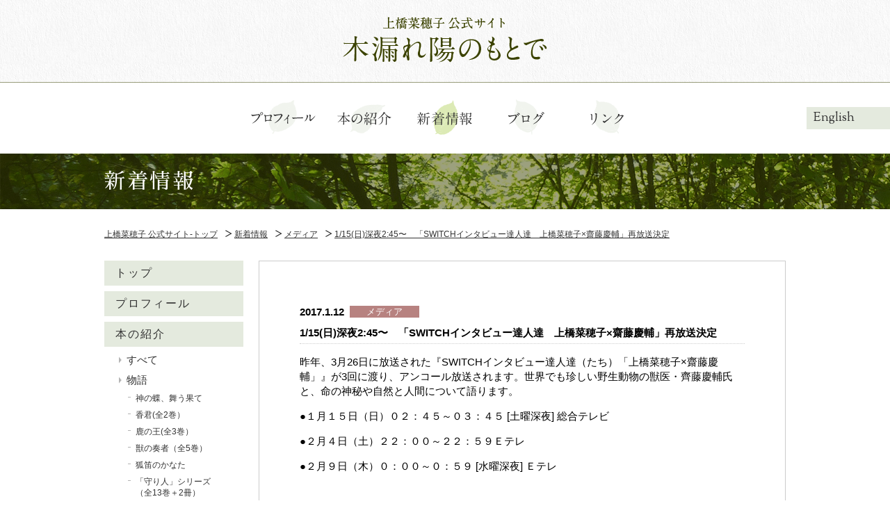

--- FILE ---
content_type: text/html
request_url: https://uehashi.com/newsinfo/2017/01/115230switch.html
body_size: 4963
content:
<!DOCTYPE html>
<html>
<head prefix="og: http://ogp.me/ns#">
	<meta charset="utf-8">
	<meta http-equiv="X-UA-Compatible" content="IE=edge">
<meta name="viewport" content="width=device-width,initial-scale=1">

	<title>1/15(日)深夜2:45〜　「SWITCHインタビュー達人達　上橋菜穂子×齋藤慶輔」再放送決定 - 新着情報 | 上橋菜穂子 公式サイト</title>
	<meta name="description" content="1/15(日)深夜2:45〜　「SWITCHインタビュー達人達　上橋菜穂子×齋藤慶輔」再放送決定 - 作家・上橋菜穂子について、最新情報を掲載しています。">
	<meta name="keywords" content="上橋菜穂子,nahoko,uehashi,作家,最新情報,ニュース">
	<meta property="og:title" content="1/15(日)深夜2:45〜　「SWITCHインタビュー達人達　上橋菜穂子×齋藤慶輔」再放送決定 - 新着情報 | 上橋菜穂子 公式サイト">
	<meta property="og:description" content="作家・上橋菜穂子について、最新情報を掲載しています。">
	<meta property="og:image" content="/img/common/site-image.jpg">
	<meta property="og:url" content="https://uehashi.com/newsinfo/2017/01/115230switch.html">
	<meta property="og:type" content="article">
	<meta property="og:locale" content="ja_JP">




	
	
	<link rel="alternate" href="https://uehashi.com/sp/newsinfo/2017/01/115230switch.html">

    <link rel="shortcut icon" href="/img/common/favicons/favicon.ico" type="image/vnd.microsoft.icon">
<link rel="icon" href="/img/common/favicons/favicon.ico" type="image/vnd.microsoft.icon">
<link rel="apple-touch-icon" sizes="57x57" href="/img/common/favicons/apple-touch-icon-57x57.png">
<link rel="apple-touch-icon" sizes="60x60" href="/img/common/favicons/apple-touch-icon-60x60.png">
<link rel="apple-touch-icon" sizes="72x72" href="/img/common/favicons/apple-touch-icon-72x72.png">
<link rel="apple-touch-icon" sizes="76x76" href="/img/common/favicons/apple-touch-icon-76x76.png">
<link rel="apple-touch-icon" sizes="114x114" href="/img/common/favicons/apple-touch-icon-114x114.png">
<link rel="apple-touch-icon" sizes="120x120" href="/img/common/favicons/apple-touch-icon-120x120.png">
<link rel="apple-touch-icon" sizes="144x144" href="/img/common/favicons/apple-touch-icon-144x144.png">
<link rel="apple-touch-icon" sizes="152x152" href="/img/common/favicons/apple-touch-icon-152x152.png">
<link rel="apple-touch-icon" sizes="180x180" href="/img/common/favicons/apple-touch-icon-180x180.png">
<link rel="icon" type="image/png" href="/img/common/favicons/android-chrome-192x192.png" sizes="192x192">
<link rel="icon" type="image/png" href="/img/common/favicons/favicon-48x48.png" sizes="48x48">
<link rel="icon" type="image/png" href="/img/common/favicons/favicon-96x96.png" sizes="96x96">
<link rel="icon" type="image/png" href="/img/common/favicons/favicon-160x160.png" sizes="96x96">
<link rel="icon" type="image/png" href="/img/common/favicons/favicon-196x196.png" sizes="96x96">
<link rel="icon" type="image/png" href="/img/common/favicons/favicon-16x16.png" sizes="16x16">
<link rel="icon" type="image/png" href="/img/common/favicons/favicon-32x32.png" sizes="32x32">
<link rel="manifest" href="/img/common/favicons/manifest.json">
<meta name="msapplication-TileColor" content="#2d88ef">
<meta name="msapplication-TileImage" content="/img/common/favicons/mstile-144x144.png">

	<link href="https://fonts.googleapis.com/earlyaccess/sawarabimincho.css" rel="stylesheet" />
    <link href="https://fonts.googleapis.com/css?family=Sorts+Mill+Goudy" rel="stylesheet">
	<link href="/css/reset.css" rel="stylesheet" type="text/css" media="all">
	<link href="/css/style.css?20251217-7" rel="stylesheet" type="text/css" media="all">
	<link href="/css/common.css?20251217-1" rel="stylesheet" type="text/css" media="all">

	<script type="text/javascript" src="/js/jquery-3.7.1.min.js"></script>
	<script type="text/javascript" src="/js/common.js?20251019-2"></script>

	<link rel="stylesheet" type="text/css" href="/js/slick/slick.css" media="screen" />
	<link rel="stylesheet" type="text/css" href="/js/slick/slick-theme.css" media="screen" />
	<script src="/js/slick/slick.min.js"></script>
	<!-- Google tag (gtag.js) -->
<script async src="https://www.googletagmanager.com/gtag/js?id=UA-88914919-1"></script>
<script>
  window.dataLayer = window.dataLayer || [];
  function gtag(){dataLayer.push(arguments);}
  gtag('js', new Date());

  gtag('config', 'UA-88914919-1');
</script>


    
	
<script>
(function() {
    // 既にSPサイトにいる場合は何もしない
    if (location.pathname.indexOf('/sp/') === 0) return;

    var ua = navigator.userAgent.toLowerCase();
    // スマホ判定 (iPhone, Android mobileなど)
    var isMobile = /iphone|android.*mobile/.test(ua);

    if (isMobile) {
        // 現在のパスを維持したまま /sp/ を付与して転送
        location.href = '/sp' + location.pathname + location.search;
    }
})();
</script>
</head>
<body>
  <div id="wrapper">
    <header>
  
    <p>
<a href="/" class="op">
  <img src="/img/common/site-title.png" alt="上橋菜穂子 公式サイト「木漏れ陽のもとで」">
</a>
</p>
  
</header>













  
  
  
  

  <nav id="gnav">

<div class="lang_nav font-en">
  <a href="/en/">English</a>
</div>
<ul class="gnav-list">
  <li>
  <a href="/profile/">
      
      <img src="/img/common/profile_off.png" alt="上橋菜穂子のプロフィール">
    </a>
  </li>
  

  
  
  
  

  
  <li>
  <a href="/book/">
      
      <img src="/img/common/book_off.png" alt="本の紹介">
    </a>
  </li>
  

  
  
  
  

  
  <li>
  <a href="/newsinfo/">
      
      <img src="/img/common/newsinfo_on.png" alt="新着情報">
    </a>
  </li>
  

  
  
  
  

  
  <li>
  <a href="/blog/">
      
      <img src="/img/common/blog_off.png" alt="ブログ">
    </a>
  </li>
  

  
  
  
  

  
  <li>
  <a href="/link/">
      
      <img src="/img/common/link_off.png" alt="リンク">
    </a>
  </li>
  </ul></nav>






<main class="main-subpage-wrap">
	<div><h1><span>新着情報</span></h1></div>
</main>

    <div class="pankuzu" itemscope itemtype="https://schema.org/BreadcrumbList">
<span itemprop="itemListElement" itemscope itemtype="https://schema.org/ListItem">
	<a href="/" itemprop="item">
		<span itemprop="name">上橋菜穂子 公式サイト-トップ</span>
	</a><meta itemprop="position" content="1" />
</span>

<span itemprop="itemListElement" itemscope itemtype="https://schema.org/ListItem">
		<span><img src="/img/common/pankuzu-arrow.png" alt="新着情報【上橋菜穂子 公式サイト】"></span>
<a href="/newsinfo/" itemprop="item"><span itemprop="name">新着情報</span></a><meta itemprop="position" content="2" /></span>
<span itemprop="itemListElement" itemscope itemtype="https://schema.org/ListItem">
		<span><img src="/img/common/pankuzu-arrow.png" alt="メディア【上橋菜穂子 公式サイト】"></span>
<a href="https://uehashi.com/newsinfo/cat5/" itemprop="item"><span itemprop="name">メディア</span></a><meta itemprop="position" content="3" /></span>
<span itemprop="itemListElement" itemscope itemtype="https://schema.org/ListItem">
		<span><img src="/img/common/pankuzu-arrow.png" alt="1/15(日)深夜2:45〜　「SWITCHインタビュー達人達　上橋菜穂子×齋藤慶輔」再放送決定【上橋菜穂子 公式サイト】"></span>
<a href="#" itemprop="item"><span itemprop="name">1/15(日)深夜2:45〜　「SWITCHインタビュー達人達　上橋菜穂子×齋藤慶輔」再放送決定</span></a><meta itemprop="position" content="4" />
</span>

</div>
    <div class="content-bg">
      <div class="subpage-wrap">
        <div class="subpage-wrap-content cf">
          <div class="subpage-side-menu">
	<ul>
		<li class="side-menu-top">
			<a href="/">トップ</a>
		</li>
		<li class="side-menu-profile">
			<a href="/profile/">プロフィール</a>
		</li>
		<li class="side-menu-book">
			<a href="/book/">本の紹介</a>
			<ul>
				<li><a href="/book/all/">すべて</a></li>
				<li><a href="/book/monogatari/">物語</a></li>
				<ul>
                <li><a href="/book/monogatari/#obi260122">神の蝶、舞う果て</a></li>
                <li><a href="/book/monogatari/#obi50">香君(全2巻）</a></li>
					<li><a href="/book/monogatari/#obi38">鹿の王(全3巻）</a></li>
					<li><a href="/book/monogatari/#obi37">獣の奏者（全5巻）</a></li>
					<li><a href="/book/monogatari/#obi36">狐笛のかなた</a></li>
					<li><a href="/book/monogatari/#obi35">「守り人」シリーズ<br>（全13巻＋2冊）</a></li>
					<li><a href="/book/monogatari/#obi34">月の森に、カミよ眠れ</a></li>
					<li><a href="/book/monogatari/#obi32">精霊の木</a></li>
				</ul>
				<li><a href="/book/essay/">エッセイ・その他</a></li>
				<ul>
					<li><a href="/book/essay/#obi66">物語と歩いてきた道</a></li>
					<li><a href="/book/essay/#obi65">ほの暗い永久から出でて　生と死を巡る対話</a></li>
					<li><a href="/book/essay/#obi64">命の意味 命のしるし</a></li>
					<li><a href="/book/essay/#obi44">三人寄れば、物語のことを</a></li>
					<li><a href="/book/essay/#obi43">明日は、いずこの空の下</a></li>
					<li><a href="/book/essay/#obi42">物語ること、生きること</a></li>
					<li><a href="/book/essay/#obi39">夏ものがたり（縁日の夜）</a></li>
					<li><a href="/book/essay/#obi40">隣のアボリジニ</a></li>
				</ul>
				<li><a href="/book/comic/">コミック</a></li>
				<ul>
					<li><a href="/book/comic/#obi48">獣の奏者（シリウスKC）</a></li>
					<li><a href="/book/comic/#obi49">獣の奏者（コミック文庫）</a></li>
					<li><a href="/book/comic/#obi57">精霊の守り人<br>（ガンガンコミックス）</a></li>
					<li><a href="/book/comic/#obi_comic_seirei_asahi">精霊の守り人<br>（朝日コミック文庫）</a></li>
					<li><a href="/book/comic/#obi46">闇の守り人<br>（Nemuki+コミックス)</a></li>
				</ul>
				<li><a href="/book/video/">映像・その他</a></li>
				<ul>
					<li><a href="/book/video/#obi51">精霊の守り人（ドラマ）</a></li>
					<li><a href="/book/video/#obi50">精霊の守り人（アニメ）</a></li>
                <li><a href="/book/video/#obi444">精霊の守り人（舞台）</a></li>
					<li><a href="/book/video/#obi52">獣の奏者エリン（アニメ）</a></li>
					<li><a href="/book/video/#obi59">狐笛のかなた（舞台）</a></li>
				</ul>
				<li><a href="/book/kaigai/">海外翻訳版</a></li>
				<ul>
                <li><a href="/book/kaigai/#obi5912">香君</a></li>
					<li><a href="/book/kaigai/#obi55">鹿の王</a></li>
					<li><a href="/book/kaigai/#obi54">獣の奏者</a></li>
					<li><a href="/book/kaigai/#obi60">狐笛のかなた</a></li>
					<li><a href="/book/kaigai/#obi53">「守り人」シリーズ</a></li>
                <li><a href="/book/kaigai/#obi53-m">月の森に、カミよ眠れ</a></li>
				</ul>
			</ul>
		</li>
		<li class="side-menu-newsinfo">
			<a href="/newsinfo/">新着情報</a>
		</li>
		<li class="side-menu-blog">
			<a href="/blog/">ブログ</a>
		</li>
		<li class="side-menu-link">
			<a href="/link/">リンク</a>
		</li>
	</ul>
</div>
          <div class="subpage-wrap-content-main">
    
            <div class="newsinfo-content">
	<div class="newsinfo-content-entry">
		<div class="newsinfo-content-entry-dc">
			<div class="newsinfo-content-entry-date">
				<time datetime="2017-01-12T22:22:01+09:00" itemprop="datePublished">2017.1.12</time>
			</div>
			<div class="newsinfo-content-entry-category newsinfo-category-media">
                メディア
            </div>
        
    

		</div>
		<h3 class="newsinfo-content-entry-ttl">1/15(日)深夜2:45〜　「SWITCHインタビュー達人達　上橋菜穂子×齋藤慶輔」再放送決定</h3>
		<div class="newsinfo-content-entry-post">
			<p>昨年、3月26日に放送された『SWITCHインタビュー達人達（たち）「上橋菜穂子×齋藤慶輔」』が3回に渡り、アンコール放送されます。<span style="color: black;">世界でも珍しい野生動物の獣医・齊藤慶輔氏と、命の神秘や自然と人間について語ります。</span><span style="color: black;"><br /></span></p>
<div>
<p class="yiv398973204MsoNormal"><span style="color: black;" lang="EN-US"> ●</span><span style="color: black;">１月１５日（日）０２：４５～０３：４５</span><span style="color: black;" lang="EN-US"> [</span><span style="color: black;">土曜深夜</span><span style="color: black;" lang="EN-US">] </span><span style="color: black;">総合テレビ</span><span lang="EN-US"></span></p>
</div>
<p class="yiv398973204MsoNormal"></p>
<div>
<p class="yiv398973204MsoNormal"><span style="color: black;" lang="EN-US">●</span><span style="color: black;">２月４日（土）２２：００～２２：５９Ｅテレ</span><span lang="EN-US"></span></p>
</div>
<div>
<p class="yiv398973204MsoNormal"><span style="color: black;" lang="EN-US">●</span><span style="color: black;">２月９日（木）０：００～０：５９</span><span style="color: black;" lang="EN-US"> [</span><span style="color: black;">水曜深夜</span><span style="color: black;" lang="EN-US">] </span><span style="color: black;">Ｅテレ</span><span lang="EN-US"></span></p>
</div>
<div>
<p class="yiv398973204MsoNormal"><span style="color: black;">　</span></p>
<p class="yiv398973204MsoNormal"><span style="color: black;">＜SWITCHインタビュー達人達（たち）＞</span></p>
<p class="yiv398973204MsoNormal"><span style="color: black;">異なる分野で活躍する2人の"達人"が、ゲストとインタビュアーを「スイッチ」しながら語り合う対談番組です。</span></p>
<p class="yiv398973204MsoNormal"><span style="color: black;">番組詳細は<a href="http://www4.nhk.or.jp/switch-int/x/2017-02-08/31/66130/2037108/">こちら</a>をご覧ください。</span></p>
</div>
		</div>
	</div>
	<div class="blog-content-main-nextpre-area">
		<div class="cf">
			
			
				<a href="https://uehashi.com/newsinfo/2017/01/116.html" class="entrynext-btn">前へ</a>
			

			
				<a href="https://uehashi.com/newsinfo/2017/01/118-nhk-2.html" class="entryprev-btn">次へ</a>
			
		</div>
	</div>
</div>
    
          </div>
        </div>
      </div>
      <div id="go-top">
  <a href="#" class="op"><img src="/img/common/go-top-btn.png" alt="ページトップ"></a>
</div>
    </div>
    <footer>
  <div class="footer-border">
    <div class="footer-nav">
      <div class="footer-nav-logo">
        <a href="/"><img src="/img/common/official-banner.png" alt="上橋菜穂子公式サイト　「木漏れ陽のもとで」"></a>
      </div>
      <nav class="footer-nav-gnav">
        <ul>
          <li><a href="/profile/">プロフィール</a></li>
          <li><a href="/book/">本の紹介</a></li>
          <li><a href="/newsinfo/">新着情報</a></li>
          <li><a href="/blog/">ブログ</a></li>
          <li><a href="/link/">リンク</a></li>
          <li><a href="/en/">English</a></li>
        </ul>
      </nav>
    </div>
  </div>
  <div class="footer-copyright"><p>©Nahoko Uehashi</p></div>
  <div class="mt20 ac fs10"><p>当サイトに掲載されている全ての画像・文章・情報等は著作権により複製・転載・流用・転売・複写等することを固く禁じます。</p></div>
</footer>
  </div>
</body>
</html>

--- FILE ---
content_type: text/css
request_url: https://uehashi.com/css/style.css?20251217-7
body_size: 5370
content:
@charset "UTF-8";

/*---------------------------------------------------
Default
----------------------------------------------------*/
.pc {display:block;}
.sp{display: none;}

@media screen and (max-width:760px) {
.pc {display:none;}
.sp{display: block;}
}
html{
	overflow-y: scroll;
	font-family: "Hiragino Kaku Gothic Pro", "ヒラギノ角ゴ Pro W3", "メイリオ", "Meiryo", "ＭＳ Ｐゴシック", "Helvetica Neue", Helvetica, Arial, sans-serif;
	-webkit-font-smoothing:antialiased;
	-moz-osx-font-smoothing:grayscale;
	-webkit-font-feature-settings:'palt' 1;
	font-feature-settings:'palt' 1;
	box-sizing: border-box;
}
.event-bg{
	background-color:rgb(136,136,136) !important;
}
.book-bg{
	background-color:rgb(183,169,73) !important;
}
.media-bg{
	background-color:rgb(183,130,128) !important;
}
.blog-bg{
	background-color:rgb(66,137,165) !important;
}
.notice-bg{
	background-color:rgb(51,147,99) !important;
}
.all-bg{
	background-color:rgb(136,136,136) !important;
}
body a{
	color:rgba(51, 51, 51, 1.0)!Important;
	-webkit-transition:0.2s ease-in-out;
	-moz-transition:0.2s ease-in-out;
	-ms-transition:0.2s ease-in-out;
	-o-transition:0.2s ease-in-out;
	transition:0.2s ease-in-out;
}
body a:hover{
	color:rgba(51, 51, 51, 0.5)!Important;
}
.font-en{
	font-family: 'Sorts Mill Goudy', serif;
}

/*-----------------
Global Navigation
------------------*/
#gnav{
	position:relative;
	width: 100%;
	margin:0 auto;
	padding:24px 0;
}
#gnav .gnav-list{
	display:table;
	margin:0 auto;
}
#gnav .gnav-list li{
	display: table-cell;
	width: 116px;
	vertical-align: middle;
	text-align: center;
}
#gnav .gnav-list li a{
	padding:0 8px;
	text-decoration:none;
}
#gnav .lang_nav{
	position:absolute;
	top:50%;
	right:0;
	transform:translateY(-50%);
}
#gnav .lang_nav a{
	display:block;
	width: 100px;
	line-height: 1.8;
	padding:0 10px;
	font-size: 18px;
	background:#E4EADE;
	transition:0.6s;
	text-decoration:none;
}
#gnav .lang_nav a + a{
	margin-top:5px;
}
#gnav .lang_nav a.active,
#gnav .lang_nav a:hover{
	background:#B9D66B;
}

/*-----------------
Wrapper
------------------*/
#wrapper{
	/*min-width:980px;*/
	width:100%;
	margin:0 auto;
	padding:0;
}
.content-bg{
	width: 100%;
	margin:16px auto 0;
	padding:0 0 48px;
	background: url("../img/common/subpage-bg.png") 95% 100% no-repeat;
}

/*-----------------
Header
------------------*/
header{
	width:100%;
	padding:24px 0;
	background:url("../img/common/header-bg.jpg");
	border-bottom: 1px solid rgba(59, 66, 0, 0.5);
	line-height: 0px;
}
header > h1,
header > h2,
header > p{
	width:980px;
	margin:0 auto;
	text-align:center;
}

main{
	display:block;
}

#main-img{
	width:100%;
	margin:0 auto;
}

#main-img p img,
#main-img h2 img{
	width:100%;
}

.main-subpage-wrap{
	width:100%;
	background:url("../img/common/main-lowpage-bg.png");
	background-size:cover;
}

.main-subpage-wrap h1{
	display:table;
	width:980px;
	margin:0 auto;
}

.main-subpage-wrap h1 span{
	font-family: "Sawarabi Mincho";
	display:table-cell;
	height:80px;
	vertical-align:middle;
	font-size:30px;
	font-weight:400;
	letter-spacing:2.5px;
	color:#FFF;
}

/*-----------------
Footer
------------------*/
footer{
	width:100%;
	margin:48px auto 0;
	padding:8px 0 24px;
	background:url("../img/common/header-bg.jpg");
}

footer .footer-border{
	padding:0 0 8px;
	border-bottom: 1px solid rgba(59, 66, 0, 0.5);
}

footer .footer-nav{
	display:table;
	width: 980px;
	margin:0 auto;
}

footer .footer-nav > *{
	display:table-cell;
	padding:0 16px;
	vertical-align:middle;
}

.footer-nav .footer-nav-gnav ul{
	display: table;
}

.footer-nav .footer-nav-gnav ul li{
	display: table-cell;
	padding:0 16px;
	vertical-align:middle;
}

.footer-nav-gnav ul li a{
	font-family: "Hiragino Kaku Gothic ProN","メイリオ", sans-serif;
	font-size:15px;
	color:#333;
	text-decoration:none;
}

.footer-nav-banner{
	width:316px;
}

.footer-nav-banner a{
	display: inline-block;
	padding:0 4px 8px;
}

footer .footer-copyright{
	width:980px;
	margin:24px auto 0;
}

footer .footer-copyright p{
	font-size: 13px;
	color:#7a7f53;
	text-align:center;
}

.footer-nav-logo h1 img{
	-webkit-transition:0.2s ease-in-out;
	-moz-transition:0.2s ease-in-out;
	-ms-transition:0.2s ease-in-out;
	-o-transition:0.2s ease-in-out;
	transition:0.2s ease-in-out;
}
.footer-nav-logo h1 img:hover{
	opacity:0.7;
	filter: alpha(opacity=70);
	-ms-filter: "alpha(opacity=70)";
	-moz-opacity:0.7;
	-khtml-opacity: 0.7;
	zoom:1;
	outline:none;
	border:0;
}

#go-top{
	width:980px;
	margin:48px auto 0;
	text-align:right;
}

#go-top img{
	-webkit-transition:0.2s ease-in-out;
	-moz-transition:0.2s ease-in-out;
	-ms-transition:0.2s ease-in-out;
	-o-transition:0.2s ease-in-out;
	transition:0.2s ease-in-out;
}
#go-top img:hover{
	opacity:0.7;
	filter: alpha(opacity=70);
	-ms-filter: "alpha(opacity=70)";
	-moz-opacity:0.7;
	-khtml-opacity: 0.7;
	zoom:1;
	outline:none;
	border:0;
}


/*-----------------
pankuzu
------------------*/
.pankuzu{
	width: 980px;
	margin: 30px auto;
	/* max-width: 62em; */
	white-space: nowrap;
	overflow: hidden;
	text-overflow: ellipsis;
}

.pankuzu > *{
	display:inline-block;
	margin:0 8px 0 0;
	font-size: 12px;
	color:#333;
	max-width: 62em;
	white-space: nowrap;
	overflow: hidden;
	text-overflow: ellipsis;
}

/*-----------------
Sub page style
------------------*/
.subpage-wrap{
	width:980px;
	margin:0 auto;
}

.subpage-wrap-content{
	position:relative;
	margin:0 auto;
}

.subpage-side-menu{
	float:left;
	width:200px;
}

.subpage-side-menu > ul > li{
	margin:0 0 8px;
	list-style:none;
}

.subpage-side-menu > ul > li > a{
	font-family: "游明朝", YuMincho, "ヒラギノ明朝 ProN W3", "Hiragino Mincho ProN", "HG明朝E", "ＭＳ Ｐ明朝", "ＭＳ 明朝", serif;
	display:block;
	padding:10px 16px;
	font-size:16px;
	background:#E4EADE;
	color:#333;
	text-decoration:none;
	letter-spacing:2px;
}

.subpage-side-menu > ul > li > a:hover{
	background:#B9D66B;
}

.subpage-side-menu > ul > li > ul{
	padding:8px 0 8px 32px;
	list-style-image:url("../img/common/right-arrow-gray.png");
}

.subpage-side-menu > ul > li > ul > li{
	margin:0 0 8px;
}

.subpage-side-menu > ul > li > ul > li > a{
	font-size:15px;
	line-height:1.4;
	color:#333;
	text-decoration:none;
}

.subpage-side-menu > ul > li > ul > ul{
	padding: 0 0 0 13px;
	list-style-image:url("../img/common/gray-line.png");
}

.subpage-side-menu > ul > li > ul > ul > li{
	margin: 0 0 8px;
}

.subpage-side-menu > ul > li > ul > ul > li > a{
	font-size: 1.2rem;
	text-decoration: none;
	color: #333;
	line-height:1.4;
}

.subpage-wrap-content-main{
	float:right;
	width:756px;
	border:1px solid #CCC;
	background: rgba(255,255,255,0.6);
}

.subpage-wrap-content-main ul,ol{
	padding-left: 1.5em
}

.subpage-wrap-content-main a img{
	-webkit-transition:0.2s ease-in-out;
	-moz-transition:0.2s ease-in-out;
	-ms-transition:0.2s ease-in-out;
	-o-transition:0.2s ease-in-out;
	transition:0.2s ease-in-out;
}

div.book-content-entry div.book-top-box li a:hover,div.book-content a.db.mt20.ar :hover{
	opacity:0.7;
	filter: alpha(opacity=70);
	-ms-filter: "alpha(opacity=70)";
	-moz-opacity:0.7;
	-khtml-opacity: 0.7;
	zoom:1;
	outline:none;
	border:0;
}


/*-----------------
追従
------------------*/
.subpage-wrap-content{
	position:relative;
}

.subpage-side-menu.top{
	position:fixed;
	top:0;
}
.subpage-side-menu.bottom{
	position:fixed;
	bottom:0;
}
.subpage-side-menu.sticky{
	position:sticky;
	top:0;
}

/*-----------------
Pager
------------------*/

.pager-content{
	display:table;
	margin:-1px auto 0;
	border:1px solid transparent;
	border-collapse:separate;
	border-spacing:4px 0;
}

.pager-content > *{
	display:table-cell;
	vertical-align:middle;
}

.pager-content .pager-btn-no{
	min-width:25px;
	height:25px;
	background:rgb(229,235,223);
	font-size:15px;
	color:#333;
	text-align:center;
	text-decoration:none;
}

.pager-content .pager-btn-now{
	background:rgb(82,149,146);
	color:#FFF;
}

.pager-btn-arrow01{
	width:30px;
	text-align:center;
}

.pager-btn-arrow02{
	width:17px;
	text-align:center;
}

.pager-content a img,.blog-entry-sns a img{
	-webkit-transition:0.2s ease-in-out;
  -moz-transition:0.2s ease-in-out;
  -ms-transition:0.2s ease-in-out;
  -o-transition:0.2s ease-in-out;
  transition:0.2s ease-in-out;
}

.pager-content a img:hover,.blog-entry-sns a img:hover{
	opacity:0.7;
  filter: alpha(opacity=70);
  -ms-filter: "alpha(opacity=70)";
  -moz-opacity:0.7;
  -khtml-opacity: 0.7;
  zoom:1;
  outline:none;
  border:0;
}

/*---------------------------------------------------
Top page
----------------------------------------------------*/
.top-content{
	display:table;
	margin:0 auto;
	/* text-align: center; */
	min-width: 980px;
}

.top-content-left,
.top-content-right,
.top-content-pickup h2{
	background-color:rgba(255,255,255,0.3);
}

.top-content-left{
	float:left;
	width:620px;
	margin: 0 20px 0 0;
}

.top-content-right{
	float:right;
	width:340px;
	margin:0;
}

/*-----------------
Top topics
------------------*/
.top-content-topics{
	padding:16px 0;
	border:1px solid #CCC;
}

.top-content-topics-list{
	padding: 12px 16px 12px 24px;
}

.top-content-topics-list .topics-list-scroll{
	overflow-y:auto;
	padding: 0 16px 0 0;
	height:0;
	min-height: 420px;
	display:block;
	font-size: 15px;
}

.top-content-topics-list table{
	width:100%;
}

.top-content-topics-list table tr{
}

.top-content-topics-list table tr > *{
	border-bottom:1px dotted #ccc;
}

.topics-list-date{
	width:90px;
	padding:16px 0;
	font-size: 15px;
	color:#333;
	white-space:nowrap;
}

.topics-list-tag{
	width:110px;
	padding:16px;
	text-align:center;
	font-size: 14px;
	color:#FFF;
	white-space:nowrap;
}

.topics-list-tag > *{
	padding:2px 16px;
}

.topics-list-lead{
	padding:16px 0;
	font-size: 15px;
	line-height:1.4;
	color:#333;
}

.topics-list-lead a{
	color:inherit;
	text-decoration:inherit;
}

.top-topics-btn{
	font-size: 15px;
	display: table;
	margin: 3% 0 0 auto;
	text-align: right;
}
.top-topics-btn:before{
	content: url(../img/common/right-arrow-gray.png);
	display: table-cell;
	padding: 0 8px;
	vertical-align: middle;
}

.top-topics-btn.blog{
	margin: 3% 0 3% auto;
}

/*-----------------
Top pickup
------------------*/
.top-content-pickup{
	width: auto;
	margin:20px 0 0;
	padding:16px 0;
	border:1px solid #CCC;
}

.top-content-pickup h2 img{
	background-color: rgb(239, 243, 236);
}

.top-content-pickup-list{
	padding: 12px 16px 0 24px;
}

.top-content-pickup-list .pickup-list-scroll{
	overflow-y:auto;
	padding: 0 16px 0 0;
	min-height:100px;
}

.top-content-pickup-list .pickup-list-scroll ul li{
	display: table;
	width: 100%;
	border-top: 1px dotted #ccc;
	padding: 6px 0;
}

.top-content-pickup-list .pickup-list-scroll ul li:first-child{
	border-top:0;
}

.top-content-pickup-list .pickup-list-scroll ul li:before{
	content:url("../img/common/right-arrow-gray.png");
	display:table-cell;
	padding:0 8px;
	vertical-align:middle;
}

.top-content-pickup-list .pickup-list-scroll ul li > *{
	display:table-cell;
	padding:4px 8px;
	vertical-align:middle;
}

.top-content-pickup-list .pickup-list-scroll ul li a{
	font-size: 15px;
	line-height:1.4;
	color:#333;
	text-decoration:none;
}

/*-----------------
Top Note
------------------*/
.top-content-note{
	padding:16px 0;
	border:1px solid #CCC;
	box-sizing: border-box;
}

.top-content-note .top-note-wrap{
	padding:16px 24px 0;
	text-align:justify;
	line-height:1.5;
	letter-spacing:0.5px;
}

.top-content-note .top-note-wrap img{
	max-width:45%;
	text-align: center;
}
.top-content-note p.mt20{
	text-align: center;
}

.top-content-note .headline{
	/* border-bottom: 1px dotted #ccc; */
	margin-bottom: 8px;
	font-weight: bold;
	color: #333;
	padding: 0 0 0 8px;
	border-left: 4px solid #ccc;
}


/*---------------------------------------------------
Profile page
----------------------------------------------------*/
.profile-content{
	padding:16px 32px;
}

.profile-content-image{
	display:table-cell;
	margin:0 16px 16px 0;
	vertical-align: top;
}

.profile-content .profile-content-entry{
	display:table-cell;
	width:100%;
	padding:0 0 0 16px;
	margin:0 0 32px;
	line-height:1.5;
	vertical-align: top;
}

.profile-content .profile-content-entry h2{
	display: flex;
	flex-direction: column;
	min-height:64px;
	margin:0 0 8px;
	background:url("../img/pc-profile/ttl-leaf-bg.png") no-repeat;
}

.profile-content .profile-content-entry h2:after{
	content:"";
	display:block;
	border-bottom:1px solid #CCC;
}

.profile-content .profile-content-entry h2 span{
	display: inline-block;
	padding: 10px 24px;
	vertical-align:middle;
	font-size:20px;
	line-height: 1.4;
	color:#333;
}

/*---------------------------------------------------
受賞歴
----------------------------------------------------*/
.profile-content-entry div.prize-wrap{
	width: 100%;
	margin-bottom: 10px;
	overflow: hidden;
	border-bottom: 1px dotted #ccc;
	padding-bottom: 8px;
	color: #333;
}

.profile-content-entry div.prize-wrap:last-child{
	width: 100%;
	margin-bottom: 10px;
	overflow: hidden;
	border-bottom: none;
	padding-bottom: 0px;
}

.profile-content-entry div.prize-wrap div.arrow{
	width: 1em;
	height: auto;
	padding:6px 5px 6px 0;
	float: left;
}

.profile-content-entry div.prize-wrap div.arrow img{
	display:block;
}

.profile-content-entry div.prize-wrap div.year{
	width: 4em;
	height: auto;
	padding-right: 8px;
	float: left;
	font-weight: bold;
}

.profile-content-entry div.prize-wrap div.year.blog{
	width: 6.5em;
}

.profile-content-entry div.prize-wrap div.prize{
	width: calc(100% - 8em);
	float: left;
	padding-left: 8px;
	border-left: 1px solid #ccc;
	line-height: 1.5;
}

/*---------------------------------------------------
Link page
----------------------------------------------------*/
.link-content{
	display:table;
	margin:0 auto;
	padding:32px 0 0;
}

.link-content .link-content-entry{
	margin:0 58px 32px;
}

.link-content .link-content-entry ul{
	padding: 16px 64px 0;
}

.link-content .link-content-entry ul li{
	display:table;
	width:100%;
	border-top: 1px solid #DDD;
	transition:0.3s;
}

.link-content .link-content-entry ul li:hover{
	opacity:0.6;
}

.link-content .link-content-entry ul li:first-child{
	border-top:0;
}

.link-content .link-content-entry ul li:before{
	content:url("../img/common/right-arrow-gray.png");
	display:table-cell;
	width:18px;
	padding:25px 0;
	text-align:center;
	vertical-align:middle;
}

.link-content .link-content-entry ul li > *{
	display:table-cell;
	padding:8px;
	vertical-align:middle;
}

.link-content .link-content-entry ul li a{
	font-size: 15px;
	line-height:1.4;
	color:#333;
	text-decoration:none;
}

.link-banner img{
	max-width:100%;
}

/*---------------------------------------------------
Book page
----------------------------------------------------*/
.book-content{
	margin: 0 auto;
	padding:32px 0;
}

.book-top-box{
	margin: 0 auto;
	width:640px;
}

.book-toppage-txt{
	margin:20px 0 0;
	font-size:1.6rem;
	line-height:1.4;
}

.book-toppage-list{
	width:380px;
	margin:20px auto 0;
}

.book-toppage-list li img{
	width:150px;
	margin:auto;
}

.book-toppage-list li a{
	font-size: 1.2rem;
	color:#333;
	text-decoration:none;
	height: auto;
}
.book-toppage-list li a img{
	height: 180px;
	width: auto;
}

.book-toppage-list li a p{
	padding:0 18px;
	line-height: 1.4
}
.book-content .book-content-select{
	display:flex;
	flex-wrap:wrap;
	justify-content: space-between;
	width:640px;
	margin: 0 auto;

}

.book-content .book-content-select a{
	margin:0 0 16px;
}

.book-content .book-content-entry{
	margin:16px 0 48px;
}
.book-content-entry-obi{
	text-align:center;
}
.book-content-entry .mt20 > .mb10{
	margin-bottom: auto;
}

.book-content .book-content-entry .book-content-entry-item{
	width:640px;
	margin: 16px auto 32px auto;
	padding: 32px 0 0;
	border-top: 1px solid #dcdcdc;
}

.book-content .book-content-entry .book-content-entry-item:first-child{
	margin: 32px auto 32px auto;
	padding: 0;
	border:none;
}

.book-content .book-content-entry .book-content-entry-item > *{
	font-size:15px;
	line-height:1.4;
}

.book-content .book-content-entry .book-content-entry-item h4{
	padding:0 0 0 8px;
	border-left:4px solid rgb(186,113,93);
	font-size:24px;
	line-height:1.15;
}

.book-content .book-content-entry .book-content-entry-item .entry-item-img img{
	width:144px;
}

.bookpage-img-top {
	float: left;
	margin-bottom:20px;
}
.bookpage-img-top + .bookpage-img-top{
	clear:left;
}

.bookpage-img-bottom {
	float: left;
	clear:both;
	margin-bottom:20px;
}

.bookpage-img {
	width: 115px;
	height: auto;
	float: left;
	margin: 0px 10px auto 0;
	text-align: center;
}

.bookpage-img img{
	width: auto;
	max-width: 100%;
}

.bookpage-img p{
	font-size: 12px;
}

.bookpage-info{
	float:left;
	margin: 0 0 20px 22px;
	font-size:1.4rem;
}

.bookpage-link{
	margin:20px 0 0;
}

.bookpage-link a{
	display:block;
	float:left;
	width:44%;
	width:calc(50% - 35px);
	width:-webkit-calc(50% - 35px);
	margin:0 20px 20px 0;
	padding:10px;
	border:1px solid rgb(186,113,93);
	text-align:center;
	color: rgb(186,113,93)!Important;
	text-decoration:none;
}

.bookpage-link a:hover{
	display:block;
	float:left;
	width:44%;
	width:calc(50% - 35px);
	width:-webkit-calc(50% - 35px);
	margin:0 20px 20px 0;
	padding:10px;
	border:1px solid #ffffff;
	text-align:center;
	color:#ffffff!Important;
	background-color:rgb(186,113,93);
	text-decoration:none;
}
.bookpage-link a:nth-child(even){
	margin:0 0 20px;
}

.bookpage-link a:only-of-type{
	float:none;
	margin:0 auto 20px;
}


/*---------本の帯--------*/
.book-content-entry h3{
	position:relative;
	width:640px;
	height:40px;
	margin:auto;
	color: #FFF;
	font-size: 16px;
	font-weight: normal;
	line-height:1.25;
	text-align: center;
}
.book-content-entry h3 > span{
	position:absolute;
	top:50%;
	left:50%;
	transform:translate(-50%,-50%);
	width: 96%;
}
.book-translations .book-content-entry h3{
	background-image:url(/img/en/book/obi_translations_pc.png);
}
.book-television .book-content-entry h3{
	background-image:url(/img/en/book/obi_television_pc.png);
}
.book-novels .book-content-entry h3{
	background-image:url(/img/en/book/obi_novels_pc.png);
}
.book-essays .book-content-entry h3{
	background-image:url(/img/en/book/obi_essays_pc.png);
}
.book-comics .book-content-entry h3{
	background-image:url(/img/en/book/obi_comics_pc.png);
}

/* 本のタイトル H4 */
.book-translations .book-content-entry .book-content-entry-item h4{
	border-color:#805892;
}
.book-television .book-content-entry .book-content-entry-item h4{
	border-color:#4A91B9;
}
.book-novels .book-content-entry .book-content-entry-item h4{
	border-color:#B9715D;
}
.book-essays .book-content-entry .book-content-entry-item h4{
	border-color:#67928C;
}
.book-comics .book-content-entry .book-content-entry-item h4{
	border-color:#A79D54;
}

/*--------------------------
関連リスト
--------------------------*/
.book-page-kanren{
	margin:20px 0 0;
}

.book-page-kanren-obi{
	padding:10px;
	font-size:16px;
	font-weight:bold;
	background: url(../img/common/header-bg.jpg);
}

.book-page-kanren-obi span{
	display:block;
	width:640px;
	margin:auto;
}

.book-page-kanren ul{
	display:flex;
	flex-wrap:wrap;
	width:640px;
	margin:auto;
}

.book-page-kanren ul li{
	width:30%;
	margin:20px 3.333% 0 0;
	list-style-position: inside;
	list-style-image:url(/img/common/pager-right01.png);
	line-height: 1.4;
}
.book-page-kanren ul li:after{
	margin-right: 16px;
}

.book-page-kanren ul li a{
	font-size:14px;
	text-decoration:none;
}

/*---------------------------------------------------
News Info page
----------------------------------------------------*/
.newsinfo-content{
	width: 640px;
	margin: 0 auto;
	padding:32px 0;
}

.newsinfo-content .newsinfo-content-select{
	display:flex;
	flex-wrap:wrap;
	justify-content: space-between;
}

.newsinfo-content .newsinfo-content-entry{
	margin:32px 0 0;
	padding:0 0 32px;
	border-bottom:1px solid #CCC;
}

.newsinfo-content .newsinfo-content-entry:last-child{
	padding:0;
	border-bottom:none;
}

.newsinfo-content .newsinfo-content-entry-dc{
	display:table;
	margin:0 0 6px;
}

.newsinfo-content .newsinfo-content-entry-dc > *{
	display:table-cell;
	vertical-align:middle;
}

.newsinfo-content .newsinfo-content-entry-date{
	padding:0 8px 0 0;
	font-size:15px;
	font-weight:bold;
}

.newsinfo-content .newsinfo-content-entry-category{
	min-width:100px;
	padding:2px 0;
	text-align:center;
	font-size:13px;
	color:#FFF;
}

.newsinfo-content-entry-dc .newsinfo-category-book{
	background:rgb(183,169,73);
}
.newsinfo-content-entry-dc .newsinfo-category-media{
	background:rgb(183,130,128);
}
.newsinfo-content-entry-dc .newsinfo-category-blog{
	background:rgb(66,137,165);
}
.newsinfo-content-entry-dc .newsinfo-category-notice{
	background:rgb(51,147,99);
}

.newsinfo-content-entry-ttl{
	margin:0 0 8px;
	font-size:15px;
	padding: 8px 0px;
	border-bottom: 1px dotted #ccc;
}

.newsinfo-content-entry-ttl a{
	color:#333;
	text-decoration:none;
	line-height:1.4;
}

.newsinfo-content-entry-ttl img{
	max-width:100%;
	height:auto;
}

.newsinfo-content-entry-post{
	font-size:15px;
	line-height:1.4;
}

.newsinfo-pager{
	padding:0 0 32px;
}

/*---------------------------------------------------
Blog page
----------------------------------------------------*/
.blog-content{
	display:table;
	width:100%;
	padding:0 0 24px;
}

.blog-content-main{
	display:table-cell;
	padding:0 40px 16px;
	vertical-align:TOP;
}

.blog-content-main-entry{
	width:491px;
	margin:0 0 0;
	padding:100px 0 16px;
	border-top:1px dotted #CCC;
}

.blog-content-main-entry img{
	max-width:100%;
	height:auto;
}

.blog-content-main-entry:first-child{
	padding:40px 0 16px;
	border-top:none;
}

.blog-entry-date{
	font-size:12px;
}

.blog-entry-ttl{
	margin:8px 0 0 -2px;
	font-size:22px;
	line-height:140%;
}

.blog-entry-ttl:after{
	content:url("../img/pc-blog/blogborder.png");
	font-size:6px;
	vertical-align:super;
}

.blog-entry-ttl a{
	color:#333;
	text-decoration:none;
}

.blog-entry-content{
	margin:16px 0 0;
	font-size:15px;
	line-height:25px;
}

.blog-entry-content p,
.newsinfo-content-entry-post p{
	margin:15px 0;
}

.blog-entry-sns{
	margin:36px 0 0;
	text-align:right;
}

.blog-entry-sns > *{
	margin:0 0 0 8px;
}


.blog-content-side{
	display:table-cell;
	width:186px;
	vertical-align:TOP;
}

.blog-pager{
	margin:40px 0 0;
}

/*-----------------
Blog List Page
------------------*/
.blog-content-main-entry-list{
	width:491px;
	margin:0 0 0;
	padding:16px 0;
	border-top:1px dotted #CCC;
}

.blog-content-main-entry-list:first-child{
	padding:40px 0 16px;
	border-top:none;
}

.blog-entry-date-list{
	font-size: 14px;
}

.blog-entry-ttl-list{
	margin: 8px 0 0 -2px;
	font-size: 15px;
	line-height: 140%;
}

.blog-entry-ttl-list a{
	color:#333;
}

/*-----------------
Blog Category List Page
------------------*/
.blog-content-main-entry-cat{
	width:491px;
	margin:0 0 0;
	padding:40px 0 16px;
	border-top:1px dotted #CCC;
}

.blog-content-main-entry-cat:first-child{
	border-top:none;
}

.blog-entry-ttl-cat{
	margin:8px 0 0 -2px;
	font-size:15px;
	line-height:140%;
}

.blog-entry-ttl-cat:after{
	content:url("../img/pc-blog/blogborder.png");
	font-size:6px;
	vertical-align:super;
}

.blog-entry-ttl-cat a{
	color:#333;
	text-decoration:none;
}

.blog-entry-content-cat{
	margin:8px 0 0;
	font-size:15px;
	line-height:25px;
}

/*-----------------
Blog Next Pre
------------------*/
.blog-content-main-nextpre-area{
	margin:2px 0 0;
	padding:18px;
	border-top:1px solid #aaa;
}

.blog-content-main-nextpre-area .entrynext-btn,
.blog-content-main-nextpre-area .entryprev-btn{
	display:block;
	width:40%;
	padding:2%;
	background-color:#E4EADE;
	font-size:14px;
	overflow: hidden;
	white-space: nowrap;
	text-align:center;
	text-overflow: ellipsis;
	text-decoration:none;
}

.blog-content-main-nextpre-area .entrynext-btn{
	float:left;
	padding-left:5%;
	background:url(/img/common/pager-left01.png) 4% 50% no-repeat,#E4EADE;
}

.blog-content-main-nextpre-area .entryprev-btn{
	float:right;
	padding-right:5%;
	background:url(/img/common/pager-right01.png) 95% 50% no-repeat,#E4EADE;
}

/*-----------
新着情報ページ
-------------*/
.newsinfo-content .blog-content-main-nextpre-area{
	border-top:0px;
}

/*-----------------
Blog Side Area
------------------*/
.blog-content-side-entry{
	margin:40px 0 0;
}

.blog-side-list{
	display:inline-block;
	margin:0 0 0 24px;
	padding:8px 0;
	list-style:none;
}

.blog-side-list > li{
	margin:0 0 5px;
}

.blog-side-list > li,
.blog-side-list > li > a{
	font-size:15px;
	color:#333;
	text-decoration:none;
}

.archive-list > li > a{
	padding:0 20px 0 0;
	background: url("/img/common/list-off.jpg") right no-repeat;
}

.blog-side-list > li > ul{
	margin:5px 0 0 32px;
	list-style:none;
}

.blog-side-list > li > ul> li{
	margin:0 0 5px;
}

.blog-side-list > li > ul > li > a{
	font-size:15px;
	color:#333;
	text-decoration:none;
}

.archive-monthly{
	display:none;
}

@media screen and (max-width: 760px) {
header {
	border-bottom: unset;
}
  header > h1, header > h2, header > p {
    width: 100%;
    margin: 0 auto;
    text-align: center;
}
header h1 img,
header p img{
	width: 90%;
}
#heder-area {
    display: table;
    width: 100%;
    background: url(../img/sp-common/header-bg.jpg);
}
#heder-area > *{
	display:table-cell;
	padding:2%;
	/*text-align:center;*/
	vertical-align:middle;
}

#gnav-btn > p{
	cursor:pointer;
}
#gnav-btn > p img {

}
#gnav {

    display: none;
}
/*-----------------
Global Navigation
------------------*/
#sp-gnav{
	display:none;
	position:absolute;
	z-index:9999;
	width:100%;
	background:rgba(255,255,255,0.95);
}

#sp-gnav ul{
	width:100%;
	border-top:1px solid #CCC;
	border-left:1px solid #CCC;
}

#sp-gnav ul li{
	display:table;
	float:left;
	width:49%;
	width:calc(50% - 1px);
	width:-webkit-calc(50% - 1px);
	border-bottom:1px solid #CCC;
	border-right:1px solid #CCC;
}

#sp-gnav ul li:before{
	content: url(../img/sp-common/right-arrow-gray.png);
	display:table-cell;
	width:10%;
	padding:0 8px;
	vertical-align:middle;
}

#sp-gnav ul li a{
	display:table-cell;
	padding:7% 5%;
	font-size:1.6rem;
	color:#333;
	text-decoration:none;
}

.top-content{
	display:table;
	margin:0 auto;
	/* text-align: center; */
	min-width: 280px;
}

.top-content-left {
    float: unset;
    width: 90%;
    margin: 0 auto;
	box-sizing: border-box;
}
.top-content-right {
    float: unset;
    width: 90%;
    margin: 0 auto;
}
.content-bg {
    width: 100%;
    margin: 16px auto 0;
    padding: 0 0 0px;
    background: url(../img/common/subpage-bg.png) 95% 100% no-repeat;
}
.top-content-topics img {
	width:100%;
}
.top-content-topics {
    width:100%;
}
.top-content-topics-list {
    width: 100%;
    box-sizing: border-box;
}
.top-content-pickup {
    margin: 20px 0 20px 0;
}
.note-ttl {
	background-color: rgb(239, 243, 236);
	margin: 0 auto;
    text-align: center;
}
.top-content-pickup h2 img {
    width:100%;
}
footer .footer-nav {
    display: block;
    width: 100%;
    margin: 0 auto;
}
footer .footer-nav > * {
    display: flex;
    padding: 0 16px;
    vertical-align: middle;
    flex-wrap: wrap;
	box-sizing: border-box;
}
.footer-nav-logo {
	width: 100%;
    justify-content: center;
	margin-bottom: 2em;
}
.footer-nav-gnav {
	    justify-content: center;
}
footer .footer-copyright {
    width: 100%;
}
}
/*---------------------------------------------------

480px 以下

----------------------------------------------------*/
@media screen and (max-width:480px) {

}


--- FILE ---
content_type: text/css
request_url: https://uehashi.com/css/common.css?20251217-1
body_size: 1563
content:
@charset "UTF-8";
/* ----------------------------------------------------
box
---------------------------------------------------- */
.db  {display:block;}
.dib {display:inline-block;}
.dt  {display:table;}
.dtc {display:table-cell;}
.posir {position:relative;}
.posia {position:absolute;}
.posif {position:fixed;}
.w010 {width:10%; box-sizing: border-box;}
.w020 {width:20%; box-sizing: border-box;}
.w025 {width:25%; box-sizing: border-box;}
.w033 {width:33.333%; box-sizing: border-box;}
.w040 {width:40%; box-sizing: border-box;}
.w050 {width:50%; box-sizing: border-box;}
.w100 {width:100%;box-sizing: border-box;}
/* ----------------------------------------------------
text
---------------------------------------------------- */
.italic{font-style: italic;}
.fs-normal{font-style: normal;}
.cfff{color:#fff;}
.c000{color:#000;}
.caaa{color:#aaa;}
.ac {text-align: center;}
.ar {text-align: right;}
.al {text-align: left;}
.aj {text-align: justify;}
.vt {vertical-align:top;}
.vm {vertical-align:middle;}
.vb {vertical-align:bottom;}
.vs {vertical-align:super;}
.bold{font-weight:bold;}
 html{font-size:62.5%;}
.fs10{font-size:1.0rem;}
.fs11{font-size:1.1rem;}
.fs12{font-size:1.2rem;}
.fs13{font-size:1.3rem;}
.fs14{font-size:1.4rem;}
.fs15{font-size:1.5rem;}
.fs16{font-size:1.6rem;}
.fs17{font-size:1.7rem;}
.fs18{font-size:1.8rem;}
.fs19{font-size:1.9rem;}
.fs20{font-size:2.0rem;}
.fs21{font-size:2.1rem;}
.fs22{font-size:2.2rem;}
.fs23{font-size:2.3rem;}
.fs24{font-size:2.4rem;}
.fs24{font-size:2.4rem;}
.fs25{font-size:2.5rem;}
.fs26{font-size:2.6rem;}
.fs27{font-size:2.7rem;}
.fs28{font-size:2.8rem;}
.fs29{font-size:2.9rem;}
.fs30{font-size:3.0rem;}
.fs31{font-size:3.1rem;}
.fs32{font-size:3.2rem;}
.fs33{font-size:3.3rem;}
.fs34{font-size:3.4rem;}
.fs35{font-size:3.5rem;}
.fs36{font-size:3.6rem;}
.fs37{font-size:3.7rem;}
.fs38{font-size:3.8rem;}
.fs39{font-size:3.9rem;}
.fs40{font-size:4.0rem;}
.fs41{font-size:4.1rem;}
.fs42{font-size:4.2rem;}
.fs43{font-size:4.3rem;}
.fs44{font-size:4.4rem;}
.fs45{font-size:4.5rem;}
.fs46{font-size:4.6rem;}
.fs47{font-size:4.7rem;}
.fs48{font-size:4.8rem;}
.fs49{font-size:4.9rem;}
.fs50{font-size:5.0rem;}
/* ----------------------------------------------------
float
---------------------------------------------------- */
.fr {float: right;}
.fl {float: left;}
.clear {clear: both;}

.cf { *zoom: 1;}
.cf:before,
.cf:after  {
  content:"";
  display:table;
}
.cf:after { clear: both;}
/* ----------------------------------------------------
flex
---------------------------------------------------- */
.flex-bet,
.flex-around{
  display:-webkit-box;
  display:-ms-flexbox;
  display:-webkit-flex;
  display:flex;
  -webkit-box-pack:justify;
  -ms-flex-pack:justify;
  -webkit-flex-wrap:wrap;
  flex-wrap:wrap;
}
.flex-bet{
  -webkit-justify-content:space-between;
  justify-content:space-between;
}
.flex-around{
  -webkit-justify-content:space-around;
  justify-content:space-around;
}

/* ----------------------------------------------------
margin
---------------------------------------------------- */
.mt00 { margin-top:  0px;}
.mt01 { margin-top:  1px;}
.mt02 { margin-top:  2px;}
.mt03 { margin-top:  3px;}
.mt04 { margin-top:  4px;}
.mt05 { margin-top:  5px;}
.mt10 { margin-top: 10px;}
.mt15 { margin-top: 15px;}
.mt20 { margin-top: 20px;}
.mt25 { margin-top: 25px;}
.mt30 { margin-top: 30px;}
.mt35 { margin-top: 35px;}
.mt40 { margin-top: 40px;}
.mt45 { margin-top: 45px;}
.mt50 { margin-top: 50px;}
.mt55 { margin-top: 55px;}
.mt60 { margin-top: 60px;}
.mr00 { margin-right:  0px;}
.mr01 { margin-right:  1px;}
.mr02 { margin-right:  2px;}
.mr03 { margin-right:  3px;}
.mr04 { margin-right:  4px;}
.mr05 { margin-right:  5px;}
.mr10 { margin-right: 10px;}
.mr15 { margin-right: 15px;}
.mr20 { margin-right: 20px;}
.mr25 { margin-right: 25px;}
.mr30 { margin-right: 30px;}
.mr35 { margin-right: 35px;}
.mr40 { margin-right: 40px;}
.mr45 { margin-right: 45px;}
.mr50 { margin-right: 50px;}
.mr55 { margin-right: 55px;}
.mr60 { margin-right: 60px;}
.mb00 { margin-bottom:  0px;}
.mb01 { margin-bottom:  1px;}
.mb02 { margin-bottom:  2px;}
.mb03 { margin-bottom:  3px;}
.mb04 { margin-bottom:  4px;}
.mb05 { margin-bottom:  5px;}
.mb10 { margin-bottom: 10px;}
.mb15 { margin-bottom: 15px;}
.mb20 { margin-bottom: 20px;}
.mb25 { margin-bottom: 25px;}
.mb30 { margin-bottom: 30px;}
.mb35 { margin-bottom: 35px;}
.mb40 { margin-bottom: 40px;}
.mb45 { margin-bottom: 45px;}
.mb50 { margin-bottom: 50px;}
.mb55 { margin-bottom: 55px;}
.mb60 { margin-bottom: 60px;}
.ml00 { margin-left:  0px;}
.ml01 { margin-left:  1px;}
.ml02 { margin-left:  2px;}
.ml03 { margin-left:  3px;}
.ml04 { margin-left:  4px;}
.ml05 { margin-left:  5px;}
.ml10 { margin-left: 10px;}
.ml15 { margin-left: 15px;}
.ml20 { margin-left: 20px;}
.ml25 { margin-left: 25px;}
.ml30 { margin-left: 30px;}
.ml35 { margin-left: 35px;}
.ml40 { margin-left: 40px;}
.ml45 { margin-left: 45px;}
.ml50 { margin-left: 50px;}
.ml55 { margin-left: 55px;}
.ml60 { margin-left: 60px;}
/* ----------------------------------------------------
padding
---------------------------------------------------- */
.pt00 { padding-top:  0px;}
.pt01 { padding-top:  1px;}
.pt02 { padding-top:  2px;}
.pt03 { padding-top:  3px;}
.pt04 { padding-top:  4px;}
.pt05 { padding-top:  5px;}
.pt10 { padding-top: 10px;}
.pt15 { padding-top: 15px;}
.pt20 { padding-top: 20px;}
.pt25 { padding-top: 25px;}
.pt30 { padding-top: 30px;}
.pt35 { padding-top: 35px;}
.pt40 { padding-top: 40px;}
.pt45 { padding-top: 45px;}
.pt50 { padding-top: 50px;}
.pt55 { padding-top: 55px;}
.pt60 { padding-top: 60px;}
.pr00 { padding-right:  0px;}
.pr01 { padding-right:  1px;}
.pr02 { padding-right:  2px;}
.pr03 { padding-right:  3px;}
.pr04 { padding-right:  4px;}
.pr05 { padding-right:  5px;}
.pr10 { padding-right: 10px;}
.pr15 { padding-right: 15px;}
.pr20 { padding-right: 20px;}
.pr25 { padding-right: 25px;}
.pr30 { padding-right: 30px;}
.pr35 { padding-right: 35px;}
.pr40 { padding-right: 40px;}
.pr45 { padding-right: 45px;}
.pr50 { padding-right: 50px;}
.pr55 { padding-right: 55px;}
.pr60 { padding-right: 60px;}
.pb00 { padding-bottom:  0px;}
.pb01 { padding-bottom:  1px;}
.pb02 { padding-bottom:  2px;}
.pb03 { padding-bottom:  3px;}
.pb04 { padding-bottom:  4px;}
.pb05 { padding-bottom:  5px;}
.pb10 { padding-bottom: 10px;}
.pb15 { padding-bottom: 15px;}
.pb20 { padding-bottom: 20px;}
.pb25 { padding-bottom: 25px;}
.pb30 { padding-bottom: 30px;}
.pb35 { padding-bottom: 35px;}
.pb40 { padding-bottom: 40px;}
.pb45 { padding-bottom: 45px;}
.pb50 { padding-bottom: 50px;}
.pb55 { padding-bottom: 55px;}
.pb60 { padding-bottom: 60px;}
.pl00 { padding-left:  0px;}
.pl01 { padding-left:  1px;}
.pl02 { padding-left:  2px;}
.pl03 { padding-left:  3px;}
.pl04 { padding-left:  4px;}
.pl05 { padding-left:  5px;}
.pl10 { padding-left: 10px;}
.pl15 { padding-left: 15px;}
.pl20 { padding-left: 20px;}
.pl25 { padding-left: 25px;}
.pl30 { padding-left: 30px;}
.pl35 { padding-left: 35px;}
.pl40 { padding-left: 40px;}
.pl45 { padding-left: 45px;}
.pl50 { padding-left: 50px;}
.pl55 { padding-left: 55px;}
.pl60 { padding-left: 60px;}
/* ----------------------------------------------------
Opacity
---------------------------------------------------- */
.op{
  -webkit-transition:0.2s ease-in-out;
  -moz-transition:0.2s ease-in-out;
  -ms-transition:0.2s ease-in-out;
  -o-transition:0.2s ease-in-out;
  transition:0.2s ease-in-out;
}

.op:hover {
  opacity:0.7;
  filter: alpha(opacity=70);
  -ms-filter: "alpha(opacity=70)";
  -moz-opacity:0.7;
  -khtml-opacity: 0.7;
  zoom:1;
  outline:none;
  border:0;
}

.pc {display:block;}
.sp{display: none;}

@media screen and (max-width:760px) {
 .pc {display:none;}
.sp{display: block;}
}

--- FILE ---
content_type: application/javascript
request_url: https://uehashi.com/js/common.js?20251019-2
body_size: 1293
content:
// 画像のプリロード
$(function(){
	$("a img").each(function(){
		if(String($(this).attr("src")).match(/_off\.(.*)$/)){
			var img = new Image();
			img.src = String($(this).attr("src")).replace(/_off\.(.*)$/,"_on.$1");
		}
	});
});

// 画像のロールオーバー
$(function(){
	$('a img').hover(function(){
		$(this).attr('src',$(this).attr('src').replace('_off.','_on.'));
	},function(){
		$(this).attr('src',$(this).attr('src').replace('_on.','_off.'));
	});
});

//ページトップ ボタン
$(document).on('click','#go-top a',function(){
	$('html,body').animate({ scrollTop: 0 }, 500);
	return false;
});

//TOP ページ 高さ調整
function topPageHeightBox(){
	var right_h = $('.top-content-right').innerHeight();
	var left_h = $('.top-content-left').innerHeight();
	if(right_h>left_h){
		var scroll_h = right_h - left_h;
		var heihgtBox = $('.topics-list-scroll').innerHeight();
		var heihgt = heihgtBox + scroll_h;
		$('.topics-list-scroll').css('height',heihgt);
	} else {
		var scroll_h = left_h - right_h;
		var heihgtBox = $('.top-note-wrap').innerHeight();
		var heihgt = heihgtBox + scroll_h - 16;
		$('.top-note-wrap').css('height',heihgt);
	}
};
$(window).on('load',function(){
	topPageHeightBox();
});

//本の紹介ボタン ナビボタン
$(function(){
	var path = location.pathname;
	var d = $('.book-content-select > a');
	for(var i = 0; i < d.length; i++){
		var url = d.eq(i).attr('href');
		if(path == url){
			var img = d.eq(i).children('img');
			img.attr('src',img.attr('src').replace('_off','_on'));
		}
	}
});

//右クリック禁止
/*
$(function(){
	$(document).on('contextmenu',function(e){
		return false;
	});
});
*/



//サイド追従
$(window).on('load resize',function(){
	var $side = $('.subpage-side-menu');
	var $main = $('.subpage-wrap-content-main');

	//CSSのstickyが有効であればそれを使う。
	var sticky_div = document.createElement("div");
	sticky_div.style.position = "sticky";
	if(sticky_div.style.position.indexOf("sticky") !== -1){
		$side.addClass('sticky');
	} else if($side.length !== 0 && $main.length !== 0 ) {
		var y = window.pageYOffset;
		var windowHeight = window.innerHeight
		var $body = $('body');
		var sideOffsetTop = $side.offset().top;
		var sideHeight = $side.outerHeight();
		var mainOffsetTop = $main.offset().top;
		var mainHeight = $main.outerHeight();
		var bodyHeight = $body.outerHeight();
		$(window).on('scroll load',function(){
			var y = window.pageYOffset ;
			//console.log(y + windowHeight);
			//console.log('body Height',bodyHeight);
			//console.log('Main bottom',mainOffsetTop + mainHeight);
			//console.log((y + windowHeight) - (mainOffsetTop + mainHeight));
			if(sideOffsetTop < y){
				if(mainOffsetTop + mainHeight < y + sideHeight){
					$side.removeClass('top');
					$side.addClass('bottom');
					$side.css('bottom',(y + windowHeight) - (mainOffsetTop + mainHeight) + 'px');
				} else {
					$side.removeClass('bottom');
					$side.addClass('top');
				}
			} else {
				$side.removeClass('top');
				$side.removeClass('bottom');
			}
		});
	}
});

//サイド切り替え
$(function(){
	var $EntryId = $('.book-content-entry h3');
	var $SideBookCat = $('.subpage-side-menu > ul > li > ul > ul > li');
	$(window).on('load scroll',function(){
		var y = window.pageYOffset;
		if($EntryId.length !== 0){
			var arrId = [];
			for(var i = 0,len = $EntryId.length;i < len;++i){
				var getId = $EntryId.eq(i).attr('id');
				var getTop = $EntryId.eq(i).offset().top;
				if(getTop < y){
					arrId.push(getId);
				}
			}
			var setId = arrId[arrId.length-1];
			$SideBookCat.removeClass('active');
			$SideBookCat.find('[href$="'+setId+'"]').parent().addClass('active');
		}
	});
});

